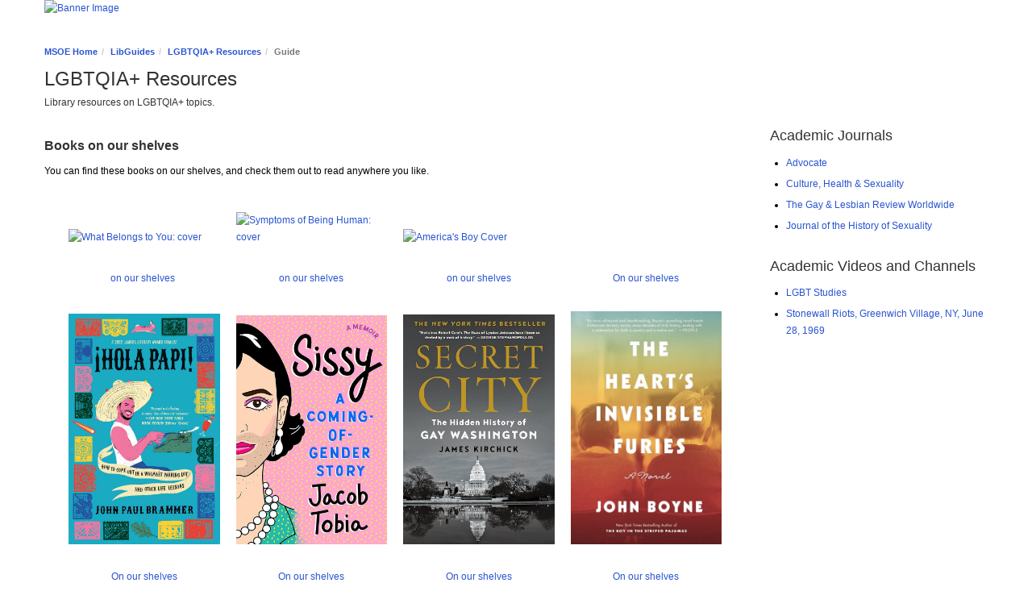

--- FILE ---
content_type: text/html; charset=UTF-8
request_url: https://libguides.msoe.edu/lgbtqia-resources
body_size: 9169
content:
<!DOCTYPE html><html lang="en"><head><meta http-equiv="X-UA-Compatible" content="IE=Edge" /><meta http-equiv="Content-Type" content="text/html; charset=utf-8" />
<title>Guide - LGBTQIA+ Resources - LibGuides at Milwaukee School of Engineering</title>
<meta name="viewport" content="width=device-width, initial-scale=1.0">
<meta name="robots" content="noarchive" />
<!-- favicon.twig -->
<link rel="apple-touch-icon" sizes="180x180" href="//d2jv02qf7xgjwx.cloudfront.net/apps/common/favicon/apple-touch-icon.png">
<link rel="icon" type="image/png" sizes="32x32" href="//d2jv02qf7xgjwx.cloudfront.net/apps/common/favicon/favicon-32x32.png">
<link rel="icon" type="image/png" sizes="16x16" href="//d2jv02qf7xgjwx.cloudfront.net/apps/common/favicon/favicon-16x16.png">
<link rel="manifest" href="//d2jv02qf7xgjwx.cloudfront.net/apps/common/favicon/site.webmanifest">
<link rel="mask-icon" href="//d2jv02qf7xgjwx.cloudfront.net/apps/common/favicon/safari-pinned-tab.svg" color="#5bbad5">
<link rel="shortcut icon" href="//d2jv02qf7xgjwx.cloudfront.net/apps/common/favicon/favicon.ico">
<meta name="msapplication-TileColor" content="#ffc40d">
<meta name="msapplication-config" content="//d2jv02qf7xgjwx.cloudfront.net/apps/common/favicon/browserconfig.xml">
<meta name="theme-color" content="#ffffff">
<!-- !favicon.twig -->



<!-- public_metadata.twig -->

    <!-- auto generated dublin core metadata -->
    <meta name="DC.Title" content="LibGuides: LGBTQIA+ Resources: Guide"/>
    <meta name="DC.Creator" content="Elizabeth Jerow"/>
    <meta name="DC.Subject" content=""/>
    <meta name="DC.Description" content="Library resources on LGBTQIA+ topics."/>
    <meta name="DC.Publishers" content="Milwaukee School of Engineering"/>
    <meta name="DC.Rights" content="Copyright Milwaukee School of Engineering 2025"/>
    <meta name="DC.Language" content="en"/>
    <meta name="DC.Identifier" content="https://libguides.msoe.edu/lgbtqia-resources/guide"/>
    <meta name="DC.Date.Created" content="Jun 1, 2023"/>
    <meta name="DC.Date.Modified" content="Oct 1, 2025"/>
    

<meta property="og:title" content="LibGuides: LGBTQIA+ Resources: Guide">
<meta property="og:description" content="Library resources on LGBTQIA+ topics.">
<meta property="og:type" content="website">
<meta property="og:url" content="https://libguides.msoe.edu/lgbtqia-resources/guide">
<meta name="twitter:card" content="summary_large_image">
<meta name="twitter:site" content="@springshare">



<link rel="stylesheet" href="https://static-assets-us.libguides.com/web/jquery/css/jquery-ui.min.css?2691" />

<link rel="stylesheet" href="https://netdna.bootstrapcdn.com/font-awesome/4.7.0/css/font-awesome.min.css"/>

<link rel="stylesheet" type="text/css" href="https://static-assets-us.libguides.com/web/slick-1.8.1/slick/slick.css">
<link rel="stylesheet" type="text/css" href="https://static-assets-us.libguides.com/web/slick-1.8.1/slick/slick-theme.css">

    <link rel="stylesheet" href="https://static-assets-us.libguides.com/web/css3.20.3/lg-public.min.css" />

<script type="text/javascript" src="https://static-assets-us.libguides.com/web/jquery/js/1.12.4_jquery.min.js"></script>
<script>
    jQuery(document).ready(function () {
        jQuery(".dropdown-toggle").on("click", function(e){
            jQuery(this).siblings("ul.s-lg-subtab-ul.dropdown-menu").toggle();
        });
    });
</script>

    <script src="//code.jquery.com/ui/1.13.2/jquery-ui.min.js"></script>
    <script>
        jQuery.ui ||
        document.write('<script src="https://static-assets-us.libguides.com/web/jquery/js/jquery-ui.min.js?2691">\x3C/script>');
    </script>

    <script type="text/javascript" src="https://static-assets-us.libguides.com/web/js3.20.3/lg-public.min.js"></script>
<style>/** bootstrap_tab_css.twig **/
#s-lg-tabs-container .nav-tabs > li > a,
#s-lg-tabs-container .nav-tabs > li > button,
#s-lg-tabs-container .nav-pills > li > a,
#s-lg-tabs-container .nav-pills > li > button {
    border: 1px solid transparent; -webkit-border-radius: 0; -moz-border-radius: 0; border-radius: 0;
    background-color: #a5a5a5;
    color: #fff;
    font-weight: bold;
    padding: 4px 15px;
}

#s-lg-tabs-container .nav-tabs {
    border-bottom: 0;
}

#s-lg-tabs-container .nav-tabs > li#s-lg-admin-tab-add > a {
    -webkit-border-radius: 4px 4px 0 0;
    -moz-border-radius: 4px 4px 0 0;
    border-radius: 4px 4px 0 0;
}

#s-lg-tabs-container .nav-tabs > li > a:hover,
#s-lg-tabs-container .nav-tabs > li > button:hover,
#s-lg-tabs-container .nav-pills > li > a:hover,
#s-lg-tabs-container .nav-pills > li > button:hover {
    border: 1px solid transparent; -webkit-border-radius: 0; -moz-border-radius: 0; border-radius: 0;
    background-color: #575757;
    color: #ffffff;
}

#s-lg-tabs-container .nav-tabs > .active > a,
#s-lg-tabs-container .nav-tabs > .active > button,
#s-lg-tabs-container .nav-pills > .active > a,
#s-lg-tabs-container .nav-pills > .active > button {
    color: #ffffff;
    cursor: default;
    background-color: #575757;
    border: 1px solid transparent; -webkit-border-radius: 0; -moz-border-radius: 0; border-radius: 0;
    border-bottom-color: transparent;
    font-weight: bold;
}

#s-lg-tabs-container .nav-tabs > .active > .s-lg-subtab-ul > .active > a,
#s-lg-tabs-container .nav-tabs > .active > .s-lg-subtab-ul > .active > button {
    color: #ffffff;
    cursor: default;
    background-color: #575757;
    border-bottom-color: transparent;
}

#s-lg-tabs-container .nav-tabs > .active > a:hover,
#s-lg-tabs-container .nav-pills > .active > a:hover,
#s-lg-tabs-container .nav-tabs > .active > button:hover,
#s-lg-tabs-container .nav-pills > .active > button:hover {
    color: #ffffff;
    cursor: pointer;
    background-color: #575757;
    border: 1px solid transparent; -webkit-border-radius: 0; -moz-border-radius: 0; border-radius: 0;
    border-bottom-color: transparent;
    font-weight: bold;
}

#s-lg-tabs-container .nav .dropdown-toggle .caret {
    border-top-color: #e1e1e1;
}

#s-lg-tabs-container .nav-tabs button.dropdown-toggle .caret {
    margin-left: 2px;
    margin-top: -3px;
}

#s-lg-tabs-container .nav-tabs > li > a.s-lg-tab-drop {
    border-radius: 0;
    padding: 4px 6px 4px 3px;
    border-left: 1px solid transparent;
}

#s-lg-tabs-container .nav-tabs > li > button.s-lg-tab-drop {
    border-radius: 0;
    padding: 4px 6px 0px 3px;
    border-left: 1px solid transparent;
    margin-right: 2px;
}

#s-lg-tabs-container .nav-tabs > li > a.s-lg-tab-drop:hover {
    border-radius: 0;
    border-left: 1px solid #bbb;
    padding: 4px 6px 4px 3px;
}

#s-lg-tabs-container .nav-tabs > li > button.s-lg-tab-drop:hover {
    border-radius: 0;
    border-left: 1px solid #bbb;
    padding: 4px 6px 0px 3px;
}

#s-lg-tabs-container .nav-tabs > li > a.s-lg-tab-top-link,
#s-lg-tabs-container .nav-tabs > li > a.s-lg-tab-top-link:hover,
#s-lg-tabs-container .nav-tabs > li > button.s-lg-tab-top-link,
#s-lg-tabs-container .nav-tabs > li > button.s-lg-tab-top-link:hover {
    border-radius: 0;
    font-weight: bold;
    padding: 4px 5px 4px 10px;
}

.nav-tabs > li > a.s-lg-tab-top-link,
.nav-tabs > li > button.s-lg-tab-top-link {
    margin-right: 0px;
}

#s-lg-tabs-container .nav-pills > li > a.s-lg-tab-drop,
#s-lg-tabs-container .nav-pills > li > button.s-lg-tab-drop {
    border-radius: 0;
    padding: 4px 8px 4px 8px;
    border-left: 1px solid transparent;
    position: absolute;
    right: 0;
}

#s-lg-tabs-container .nav-pills > li > a.s-lg-tab-drop:hover,
#s-lg-tabs-container .nav-pills > li > button.s-lg-tab-drop:hover {
    border-radius: 0;
    border-left: 1px solid #bbb;
    padding: 4px 8px 4px 8px;
}

#s-lg-tabs-container .nav-pills > li > a.s-lg-tab-top-link,
#s-lg-tabs-container .nav-pills > li > a.s-lg-tab-top-link:hover,
#s-lg-tabs-container .nav-pills > li > button.s-lg-tab-top-link,
#s-lg-tabs-container .nav-pills > li > button.s-lg-tab-top-link:hover {
    width: 100%;
    float: left;
    border-radius: 0;
    font-weight: bold;
    padding: 4px 15px 4px 15px;
}

/** !bootstrap_tab_css.twig **/
 .s-lib-box {border-color: #d5d5d5;
                border-width: 1px;
                box-shadow: 0 8px 6px -6px #AAAAAA;
                border-radius: 0;
                background-color: #fff;
            }
            .s-lib-box-std .s-lib-box-title {background-color: #575757; background-image: none;color: #ffffff;
                border-bottom: 1px solid #d5d5d5;
            }
            .s-lib-box .s-lib-box-title {background-color: #575757; background-image: none;color: #ffffff;
                border-bottom: 1px solid #d5d5d5;
                border-radius: 0;
            }
            .s-lib-box .s-lg-box-footer {
                border-radius: 0;
            }</style><style>
h1, h2, h3, h4, h5, h6 {
        margin: 0 0 8.5px;
        font-family: "TradeGothicBoldCondTwenty", "Helvetica Neue", Helvetica, Arial, sans-serif;
        font-weight: normal;
        color: #333333;
    }
h5 {
    font-size: 18px;
}
.catalog-item { 
min-height: 240px;
}

/*hides search box*/
#s-lg-guide-header-search {
  display: none;
}


/*adds padding between header/banner and page body/search box*/
#s-lg-guide-header {
	padding-top: 8px; 
	}

<!-- your alert message -->
<div class="container alert alert-warning alert-dismissable">
  <button type="button" class="close" data-dismiss="alert" aria-hidden="true">×</button>
<p><strong>CAMPUS CLOSURE:</strong> The MSOE campus is closed as of 11:00am on Wednesday, February 22. This includes the library building. Read more about the campus closure here: <a href="https://www.msoe.edu/campus-experience/student-support-services/campus-safety/msoe-public-safety-updates/">MSOE Public Safety Updates</a></p>
</div>




</style><script>
    var springStats = springStats || {};
    springStats.saConfig = springStats.saConfig || {
        site_id: 10490,
        tracking_parameters: {"_st_guide_id":1325116,"_st_page_id":9753093,"_st_site_id":10490},
        tracking_server_host: "libguides-proc.springyaws.com"
    };
</script>
<script  src="https://static-assets-us.libguides.com/web/js/sa.min.js?3116"></script>
<script>
			springSpace.Common = springSpace.Common || { };
			springSpace.Common.constant = {
					PROCESSING: {
						ACTION_DISPLAY_POLL: 159
					}
			};
			springSpace.Common.baseURL = "https://libguides.msoe.edu/";
			
			handleScroll=function() {
                if (false) {
					var target_elt = "#s-lg-page-section-9753093";
					jQuery("html, body").animate({ scrollTop: jQuery(target_elt).offset().top }, 750);
					if (jQuery(this).scrollTop() > 220) {
						jQuery("#s-lib-scroll-top").fadeIn(750);
					}
				}
			}
	   </script>
        <script>
            // Enable tooltips.
            jQuery(function () {
                try {
                    springSpace.UI.initPopOvers(false);
                    jQuery(".az-bs-tooltip").tooltip();
                } catch (e) { }
            });
        jQuery(document).ready(function () {
            springSpace.springTrack.trackPage({_st_type_id: '1',_st_guide_id: '1325116',_st_page_id: '9753093'});
        });
            jQuery(document).ready(function() {
                handleScroll();
            });
        </script><!-- BEGIN: Analytics code --><!-- Google tag (gtag.js) --><script async src="https://www.googletagmanager.com/gtag/js?id=G-STEMVT36YF"></script><script>  window.dataLayer = window.dataLayer || [];  function gtag(){dataLayer.push(arguments);}  gtag('js', new Date());  gtag('config', 'G-STEMVT36YF');</script><!-- END: Analytics code --></head><body class="s-lg-guide-body">

<a id="s-lg-public-skiplink" class="alert-info" href="#s-lg-guide-main">Skip to Main Content</a>




<!-- BEGIN: Page Header -->
<div id="s-lib-banner" class="container s-lib-banner-public">
  <a href="https://libguides.msoe.edu/" title="" target="" aria-hidden="true" tabindex="-1"><img alt="Banner Image" name="s-lib-banner-img" id="s-lib-banner-img" class="img-responsive" src="https://libapps.s3.amazonaws.com/sites/10490/banner/Option_2_1_.png" aria-hidden="true" tabindex="-1"></a>
</div>
<br />

<!-- END: Page Header -->

<!-- BEGIN: Guide Info Header -->
<div id="s-lg-guide-header" class="container s-lib-header s-lib-side-borders">
    <nav id="s-lib-bc" aria-label="breadcrumb">
        <ol id="s-lib-bc-list" class="breadcrumb"><li id="s-lib-bc-customer" class="breadcrumb-item"><a href="https://www.msoe.edu/">MSOE Home</a></li><li id="s-lib-bc-site" class="breadcrumb-item"><a href="https://libguides.msoe.edu/">LibGuides</a></li><li id="s-lib-bc-guide" class="breadcrumb-item"><a href="https://libguides.msoe.edu/lgbtqia-resources">LGBTQIA+ Resources</a></li><li id="s-lib-bc-page" class="active breadcrumb-item">Guide</li></ol>

    </nav>

    <div class="pull-right">
        <div id="s-lg-guide-header-search">
            
<div id="s-lg-guide-search-box">
    <form role="search" id="s-lg-guide-search-form" action="https://libguides.msoe.edu/srch.php" method="GET">
        <div class="input-group input-group-sm">
            <input 
                type="text" 
                id="s-lg-guide-search-terms" 
                name="q" 
                class="form-control"
                maxlength="260" 
                placeholder="Enter Search Words">
                
            <label class="sr-only" for="s-lg-guide-search-terms">Enter Search Words</label>

            
            
            <span class="input-group-btn">
                <button class="btn btn-default" type="submit">
                    Search
                </button>
            </span>
        </div>
    </form>
</div>

        </div>
        

    </div>

    <div id="s-lg-guide-header-info">
        <h1 id="s-lg-guide-name">LGBTQIA+ Resources </h1>
        <div id="s-lg-guide-desc-container">
            <span id="s-lg-guide-description">Library resources on LGBTQIA+ topics. </span>
        </div>
    </div>
</div>
<!-- END: Guide Info Header -->

<div id="s-lg-tabs-container" class="container s-lib-side-borders pad-top-med">
    <div id="s-lg-guide-tabs" class="tabs" role="navigation" aria-label="Guide Pages">
        <ul class="nav nav-tabs split-button-nav">
            

        </ul>
    </div>
</div>

<div id="s-lg-guide-tabs-title-bar" class="container s-lib-side-borders"></div>

<!-- BEGIN: Guide Content -->
<div id="s-lg-guide-main" class="container s-lib-main s-lib-side-borders" tabindex="-1">
    

    <div class="row s-lg-row"><div id="s-lg-col-126" class="col-md-12"><div class="s-lg-col-boxes"></div></div></div><div class="row s-lg-row"><div id="s-lg-col-1" class="col-md-9"><div class="s-lg-col-boxes"><div id="s-lg-box-wrapper-36388995" class="s-lg-box-wrapper-36388995">


    <div id="s-lg-box-30943690-container" class="s-lib-box-container">
        <div id="s-lg-box-30943690" class="s-lib-box s-lib-box-std s-lib-floating-box">
                        <div id="s-lg-box-collapse-30943690" >
                <div class="s-lib-box-content s-lib-floating-box-content">
                    <div id="s-lg-content-72326248" class="  clearfix">
    <h2><strong><span style="font-size:16px;">Books on our shelves</span></strong></h2>

<p>You can find these books on our shelves, and check them out to read anywhere you like.</p>


    </div>
                </div>
                
            </div>
        </div>
    </div>
</div><div id="s-lg-box-wrapper-36271514" class="s-lg-box-wrapper-36271514">


    <div id="s-lg-box-30844014-container" class="s-lib-box-container">
        <div id="s-lg-box-30844014" class="s-lib-box s-lib-box-std s-lib-floating-box">
                        <div id="s-lg-box-collapse-30844014" >
                <div class="s-lib-box-content s-lib-floating-box-content">
                    

                                
    
        
        
    
    <div id="s-lib-cpane-36271514" aria-label="">
                                                                    
            
            
            
            <div style="width:100%;">
                                                   <a href="https://milwaukee.ipac.sirsidynix.net/ipac20/ipac.jsp?session=H7494J9908Y70.96963&amp;menu=search&amp;aspect=basic&amp;npp=10&amp;ipp=20&amp;spp=20&amp;profile=wld&amp;ri=2&amp;source=%7E%21horizon&amp;index=.GW&amp;term=what+belongs+to+you&amp;x=0&amp;y=0&amp;aspect=basic" class="" target="_blank">                                    <img loading="lazy" src="https://d2jv02qf7xgjwx.cloudfront.net/accounts/432575/images/What_Belongs_to_You.jpg" alt="What Belongs to You: cover" class=""
                        style="">
                            </a>
                                                                <div class="s-lib-cpane-caption ">
                                                                            <p><p style="text-align: center;"><a href="https://milwaukee.ipac.sirsidynix.net/ipac20/ipac.jsp?session=H7494J9908Y70.96963&amp;menu=search&amp;aspect=basic&amp;npp=10&amp;ipp=20&amp;spp=20&amp;profile=wld&amp;ri=2&amp;source=%7E%21horizon&amp;index=.GW&amp;term=what+belongs+to+you&amp;x=0&amp;y=0&amp;aspect=basic">on our shelves&nbsp;</a></p>
</p>
                                            </div>
                            
            </div>
                                                                    
            
            
            
            <div style="width:100%;">
                                                   <a href="https://milwaukee.ipac.sirsidynix.net/ipac20/ipac.jsp?session=H7494J9908Y70.96963&amp;profile=wld&amp;source=~!horizon&amp;view=subscriptionsummary&amp;uri=full=3100001~!455283~!1&amp;ri=1&amp;aspect=basic&amp;menu=search&amp;ipp=20&amp;spp=20&amp;staffonly=&amp;term=symptoms+of+being+human&amp;index=.GW&amp;uindex=&amp;aspect=basic&amp;menu=search&amp;ri=1" class="" target="_blank">                                    <img loading="lazy" src="https://d2jv02qf7xgjwx.cloudfront.net/accounts/432575/images/Symptons_of_Being_Human.jpg" alt="Symptoms of Being Human: cover " class=""
                        style="">
                            </a>
                                                                <div class="s-lib-cpane-caption ">
                                                                            <p><p style="text-align: center;"><a href="https://milwaukee.ipac.sirsidynix.net/ipac20/ipac.jsp?session=H7494J9908Y70.96963&amp;profile=wld&amp;source=~!horizon&amp;view=subscriptionsummary&amp;uri=full=3100001~!455283~!1&amp;ri=1&amp;aspect=basic&amp;menu=search&amp;ipp=20&amp;spp=20&amp;staffonly=&amp;term=symptoms+of+being+human&amp;index=.GW&amp;uindex=&amp;aspect=basic&amp;menu=search&amp;ri=1">on our shelves</a></p>
</p>
                                            </div>
                            
            </div>
                                                                    
            
            
            
            <div style="width:100%;">
                                                   <a href="https://milwaukee.ipac.sirsidynix.net/ipac20/ipac.jsp?session=H7494J9908Y70.96963&amp;profile=wld&amp;source=~!horizon&amp;view=subscriptionsummary&amp;uri=full=3100001~!455440~!4&amp;ri=1&amp;aspect=basic&amp;menu=search&amp;ipp=20&amp;spp=20&amp;staffonly=&amp;term=americas+boy&amp;index=.GW&amp;uindex=&amp;aspect=basic&amp;menu=search&amp;ri=1" class="" target="_blank">                                    <img loading="lazy" src="https://d2jv02qf7xgjwx.cloudfront.net/accounts/432575/images/9798337201511_p0_v1_s600x595.jpg" alt="America&#039;s Boy Cover" class=""
                        style="">
                            </a>
                                                                <div class="s-lib-cpane-caption ">
                                                                            <p><p style="text-align: center;"><a href="https://milwaukee.ipac.sirsidynix.net/ipac20/ipac.jsp?session=H7494J9908Y70.96963&amp;profile=wld&amp;source=~!horizon&amp;view=subscriptionsummary&amp;uri=full=3100001~!455440~!4&amp;ri=1&amp;aspect=basic&amp;menu=search&amp;ipp=20&amp;spp=20&amp;staffonly=&amp;term=americas+boy&amp;index=.GW&amp;uindex=&amp;aspect=basic&amp;menu=search&amp;ri=1">on our shelves</a></p>
</p>
                                            </div>
                            
            </div>
                                                                    
            
            
            
            <div style="width:100%;">
                                                   <a href="http://milwaukee.ipac.sirsidynix.net/ipac20/ipac.jsp?index=BIB&amp;term=445829" class="" target="_blank">                                    <img loading="lazy" src="//syndetics.com/index.aspx?isbn=9781492617822/LC.GIF&amp;client=springshare" alt="" class=""
                        style="">
                            </a>
                                                                <div class="s-lib-cpane-caption ">
                                                                            <p><p style="text-align: center;"><a href="http://milwaukee.ipac.sirsidynix.net/ipac20/ipac.jsp?index=BIB&amp;term=445829">On our shelves</a></p></p>
                                            </div>
                            
            </div>
                                                                    
            
            
            
            <div style="width:100%;">
                                                   <a href="https://milwaukee.ipac.sirsidynix.net/ipac20/ipac.jsp?index=BIB&amp;term=792397" class="" target="_blank">                                    <img loading="lazy" src="https://d28hgpri8am2if.cloudfront.net/book_images/onix/cvr9781982141516/hola-papi-9781982141516_hr.jpg" alt="¡Hola Papi! book cover" class=""
                        style="">
                            </a>
                                                                <div class="s-lib-cpane-caption ">
                                                                            <p><p style="text-align: center;"><a href="https://milwaukee.ipac.sirsidynix.net/ipac20/ipac.jsp?index=BIB&amp;term=792397">On our shelves</a></p></p>
                                            </div>
                            
            </div>
                                                                    
            
            
            
            <div style="width:100%;">
                                                   <a href="https://milwaukee.ipac.sirsidynix.net/ipac20/ipac.jsp?index=BIB&amp;term=792596" class="" target="_blank">                                    <img loading="lazy" src="https://m.media-amazon.com/images/I/81zll3s8ZjL._AC_UF1000,1000_QL80_.jpg" alt="" class=""
                        style="">
                            </a>
                                                                <div class="s-lib-cpane-caption ">
                                                                            <p><p style="text-align: center;"><a href="https://milwaukee.ipac.sirsidynix.net/ipac20/ipac.jsp?index=BIB&amp;term=792596">On our shelves</a></p></p>
                                            </div>
                            
            </div>
                                                                    
            
            
            
            <div style="width:100%;">
                                                   <a href="https://milwaukee.ipac.sirsidynix.net/ipac20/ipac.jsp?index=BIB&amp;term=792569" class="" target="_blank">                                    <img loading="lazy" src="https://m.media-amazon.com/images/I/812iMvUEJVL._AC_UF1000,1000_QL80_.jpg" alt="" class=""
                        style="">
                            </a>
                                                                <div class="s-lib-cpane-caption ">
                                                                            <p><p style="text-align: center;"><a href="https://milwaukee.ipac.sirsidynix.net/ipac20/ipac.jsp?index=BIB&amp;term=792569">On our shelves</a></p></p>
                                            </div>
                            
            </div>
                                                                    
            
            
            
            <div style="width:100%;">
                                                   <a href="https://milwaukee.ipac.sirsidynix.net/ipac20/ipac.jsp?index=BIB&amp;term=792328" class="" target="_blank">                                    <img loading="lazy" src="https://cdn.shopify.com/s/files/1/0556/1532/4335/products/HeartsFuries3b_454x700.jpg?v=1618358710" alt="The Heart&#039;s Invisible Furies book cover" class=""
                        style="">
                            </a>
                                                                <div class="s-lib-cpane-caption ">
                                                                            <p><p style="text-align: center;"><a href="https://milwaukee.ipac.sirsidynix.net/ipac20/ipac.jsp?index=BIB&amp;term=792328">On our shelves</a></p></p>
                                            </div>
                            
            </div>
                                                                    
            
            
            
            <div style="width:100%;">
                                                   <a href="https://milwaukee.ipac.sirsidynix.net/ipac20/ipac.jsp?index=BIB&amp;term=455288" class="" target="_blank">                                    <img loading="lazy" src="https://prodimage.images-bn.com/pimages/9780062335326_p0_v1_s1200x630.jpg" alt="None of the Above book cover" class=""
                        style="">
                            </a>
                                                                <div class="s-lib-cpane-caption ">
                                                                            <p><p style="text-align: center;"><a href="https://milwaukee.ipac.sirsidynix.net/ipac20/ipac.jsp?index=BIB&amp;term=455288">On our shelves</a></p></p>
                                            </div>
                            
            </div>
                                                                    
            
            
            
            <div style="width:100%;">
                                                   <a href="https://milwaukee.ipac.sirsidynix.net/ipac20/ipac.jsp?index=BIB&amp;term=71293" class="" target="_blank">                                    <img loading="lazy" src="https://m.media-amazon.com/images/I/61BIR4vphsL._AC_UF1000,1000_QL80_.jpg" alt="Gender Nonconformity, Race, and Sexuality book cover" class=""
                        style="">
                            </a>
                                                                <div class="s-lib-cpane-caption ">
                                                                            <p><p style="text-align: center;"><a href="https://milwaukee.ipac.sirsidynix.net/ipac20/ipac.jsp?index=BIB&amp;term=71293">On our shelves</a></p></p>
                                            </div>
                            
            </div>
                                                                    
            
            
            
            <div style="width:100%;">
                                                   <a href="https://milwaukee.ipac.sirsidynix.net/ipac20/ipac.jsp?index=BIB&amp;term=458533" class="" target="_blank">                                    <img loading="lazy" src="https://m.media-amazon.com/images/I/61xYHStTIkL._AC_UF1000,1000_QL80_.jpg" alt="Nothing Pink book cover" class=""
                        style="">
                            </a>
                                                                <div class="s-lib-cpane-caption ">
                                                                            <p><p style="text-align: center;"><a href="https://milwaukee.ipac.sirsidynix.net/ipac20/ipac.jsp?index=BIB&amp;term=458533">On our shelves</a></p></p>
                                            </div>
                            
            </div>
                                                                    
            
            
            
            <div style="width:100%;">
                                                   <a href="https://milwaukee.ipac.sirsidynix.net/ipac20/ipac.jsp?index=BIB&amp;term=445830" class="" target="_blank">                                    <img loading="lazy" src="https://m.media-amazon.com/images/I/91tVk59mbBL._AC_UF1000,1000_QL80_.jpg" alt="Beyond Magenta book cover" class=""
                        style="">
                            </a>
                                                                <div class="s-lib-cpane-caption ">
                                                                            <p><p style="text-align: center;"><a href="https://milwaukee.ipac.sirsidynix.net/ipac20/ipac.jsp?index=BIB&amp;term=445830">On our shelves</a></p></p>
                                            </div>
                            
            </div>
                                                                    
            
            
            
            <div style="width:100%;">
                                                   <a href="https://milwaukee.ipac.sirsidynix.net/ipac20/ipac.jsp?index=BIB&amp;term=792254" class="" target="_blank">                                    <img loading="lazy" src="https://m.media-amazon.com/images/I/81BPyhm3XAL._AC_UF1000,1000_QL80_.jpg" alt="Sorry to Disrupt the Peace" class=""
                        style="">
                            </a>
                                                                <div class="s-lib-cpane-caption ">
                                                                            <p><p style="text-align: center;"><a href="https://milwaukee.ipac.sirsidynix.net/ipac20/ipac.jsp?index=BIB&amp;term=792254">On our shelves</a></p></p>
                                            </div>
                            
            </div>
                                                                    
            
            
            
            <div style="width:100%;">
                                                   <a href="https://milwaukee.ipac.sirsidynix.net/ipac20/ipac.jsp?index=BIB&amp;term=53126" class="" target="_blank">                                    <img loading="lazy" src="https://m.media-amazon.com/images/I/51sVNa1b8FL._AC_UF1000,1000_QL80_.jpg" alt="Oscar Wilde book cover" class=""
                        style="">
                            </a>
                                                                <div class="s-lib-cpane-caption ">
                                                                            <p><p style="text-align: center;"><a href="https://milwaukee.ipac.sirsidynix.net/ipac20/ipac.jsp?index=BIB&amp;term=53126">On our shelves</a></p></p>
                                            </div>
                            
            </div>
                                                                    
            
            
            
            <div style="width:100%;">
                                                   <a href="https://milwaukee.ipac.sirsidynix.net/ipac20/ipac.jsp?index=BIB&amp;term=763865" class="" target="_blank">                                    <img loading="lazy" src="https://cdn11.bigcommerce.com/s-5b0svc/images/stencil/500x500/products/3588/12388/9781883011529__61675.1636725804.jpg?c=2" alt="Baldwin: Collected Essays book cover" class=""
                        style="">
                            </a>
                                                                <div class="s-lib-cpane-caption ">
                                                                            <p><p style="text-align: center;"><a href="https://milwaukee.ipac.sirsidynix.net/ipac20/ipac.jsp?index=BIB&amp;term=763865">On our shelves</a></p></p>
                                            </div>
                            
            </div>
                                                                    
            
            
            
            <div style="width:100%;">
                                                   <a href="https://milwaukee.ipac.sirsidynix.net/ipac20/ipac.jsp?index=BIB&amp;term=767425" class="" target="_blank">                                    <img loading="lazy" src="https://m.media-amazon.com/images/I/61BKXOLTc0L._AC_UF1000,1000_QL80_.jpg" alt="Be an Inclusion Ally book cover" class=""
                        style="">
                            </a>
                                                                <div class="s-lib-cpane-caption ">
                                                                            <p><p style="text-align: center;"><a href="https://milwaukee.ipac.sirsidynix.net/ipac20/ipac.jsp?index=BIB&amp;term=767425">On our shelves</a></p></p>
                                            </div>
                            
            </div>
                                                                    
            
            
            
            <div style="width:100%;">
                                                   <a href="https://milwaukee.ipac.sirsidynix.net/ipac20/ipac.jsp?index=BIB&amp;term=792611" class="" target="_blank">                                    <img loading="lazy" src="https://m.media-amazon.com/images/I/31vTU7RKA3L._AC_UF1000,1000_QL80_.jpg" alt="Myths of Gender book cover" class=""
                        style="">
                            </a>
                                                                <div class="s-lib-cpane-caption ">
                                                                            <p><p style="text-align: center;"><a href="https://milwaukee.ipac.sirsidynix.net/ipac20/ipac.jsp?index=BIB&amp;term=792611">On our shelves</a></p></p>
                                            </div>
                            
            </div>
            </div>
    
    <script>jQuery("#s-lib-cpane-36271514").parent().css("opacity", 0);</script>
    <link rel="stylesheet" href="//lgapi-us.libapps.com/web/slick-1.8.1/slick/slick.css">
    <link rel="stylesheet" href="//lgapi-us.libapps.com/web/slick-1.8.1/slick/slick-theme.css">

    <style>
        .slick-next {
            right: -25px;
            z-index: 2;
        }
        .slick-prev {
            left: -20px;
            z-index: 2;
        }
        .slick-prev:before, .slick-next:before {
            color: black;
        }

        #s-lib-cpane-36271514 .slick-slide a img,
        #s-lib-cpane-36271514 .slick-slide img {
            min-width: 100%;
            width: 100%;
                            padding: 10px;
                    }

        .slick-slider {
            margin-left: 20px;
            margin-right: 20px;
        }

        .s-lib-cpane-slide-left,
        .s-lib-cpane-slide-right {
            width: 75%;
            display: inline-block;
            min-width: 100%;
        }

        #s-lib-cpane-36271514 .s-lib-cpane-caption {
                                    padding: 10px;
            width: 100%;
            display: block;
            vertical-align: top;
        }

        #s-lib-cpane-36271514 h3 a {
                    }

        .s-lib-box-content[max-width~="269px"] .dl-horizontal dt {
            float: none;
            width: auto;
            overflow: auto;
            clear: none;
            text-align: left;
            text-overflow: clip;
            white-space: normal;
        }

        .s-lib-box-content[max-width~="269px"] .dl-horizontal dd {
            margin-left: 0;
            width: 100%;
        }

        .dl-horizontal dd {
            overflow: hidden;
            margin-left: 45%;
            width: 55%;
            overflow-wrap: break-word;
            word-wrap: break-word;
        }

        .dl-horizontal dt {
            width: 30%;
        }

        .slick_play_pause button {
            color: #2F5EA2;
            font-size: 24px;
            border: none;
            outline: none;
            background: transparent;
        }

        .slick-dots button:focus {
            outline: -webkit-focus-ring-color auto 1px !important;
        }

        .slick_play_pause button:focus {
            outline: -webkit-focus-ring-color auto 1px;
        }
    </style>

    <script src="//lgapi-us.libapps.com/web/slick-1.8.1/slick/slick.min.js"></script>
    <script src="//lgapi-us.libapps.com/web/css-element-queries-1.2.3/src/ResizeSensor.js"></script>
    <script src="//lgapi-us.libapps.com/web/css-element-queries-1.2.3/src/ElementQueries.js"></script>

    <script>
        jQuery(function() {
            jQuery("#s-lib-cpane-36271514").on("init", function() {
                jQuery("#s-lib-cpane-36271514").parent().css("opacity", 1);
            });

            var initCarousel = function() {
                jQuery("#s-lib-cpane-36271514").slick({"pane_id_list":["5972253","5972268","5972291","5972311","6013929","6013930","6013963","6013972","6013977","6013985","6013996","6014006","6014012","6014027","1","1","1"],"rows":5,"slidesPerRow":4,"responsive":[{"breakpoint":600,"settings":{"slidesToShow":1,"slidesPerRow":1,"slidesToScroll":1,"dots":false}}]});
            };

            if (jQuery("#s-lg-box-30844014").parents().eq(1).attr("id")?.includes("widget")) {
                setTimeout(initCarousel, 500);
            } else {
                initCarousel();
            }

            jQuery("#toggle_s-lib-cpane-36271514").on("click", function() {
                var $btn = jQuery(this);
                var isPaused = $btn.attr("aria-label") === "Pause";

                jQuery("#s-lib-cpane-36271514").slick(isPaused ? "slickPause" : "slickPlay");
                $btn.attr("aria-label", isPaused ? "Play" : "Pause");
                $btn.html('<i class="fa fa-solid ' + (isPaused ? 'fa-play-circle-o' : 'fa-pause-circle-o') + '"></i>');
            });

            jQuery("div.slick-track").attr("aria-label", "slideshow");
        });
    </script>


                </div>
                
            </div>
        </div>
    </div>
</div><div id="s-lg-box-wrapper-36389075" class="s-lg-box-wrapper-36389075">


    <div id="s-lg-box-30943750-container" class="s-lib-box-container">
        <div id="s-lg-box-30943750" class="s-lib-box s-lib-box-std s-lib-floating-box">
                        <div id="s-lg-box-collapse-30943750" >
                <div class="s-lib-box-content s-lib-floating-box-content">
                    <div id="s-lg-content-72326332" class="  clearfix">
    <h2><strong><span style="font-size:16px;">eBooks in our databases</span></strong></h2>

<p>Read these books from anywhere, no checkout required! (You&#39;ll need internet access and a web browser to read them.)</p>

    </div>
                </div>
                
            </div>
        </div>
    </div>
</div><div id="s-lg-box-wrapper-36389085" class="s-lg-box-wrapper-36389085">


    <div id="s-lg-box-30943759-container" class="s-lib-box-container">
        <div id="s-lg-box-30943759" class="s-lib-box s-lib-box-std s-lib-floating-box">
                        <div id="s-lg-box-collapse-30943759" >
                <div class="s-lib-box-content s-lib-floating-box-content">
                    

                                
    
        
        
    
    <div id="s-lib-cpane-36389085" aria-label="">
                                                                    
            
            
            
            <div style="width:100%;">
                                                   <a href="https://msoe.idm.oclc.org/login?url=https://search.ebscohost.com/login.aspx?direct=true&amp;AuthType=cookie,ip,cpid&amp;custid=s6222166&amp;db=e000xna&amp;AN=1789425&amp;site=ehost-live&amp;scope=site" class="" target="_blank">                                    <img loading="lazy" src="https://i0.wp.com/notchesblog.com/wp-content/uploads/2019/07/hart-brinson_cover.jpg?resize=550%2C814&amp;ssl=1" alt="The gay marriage generation : how the LGBTQ movement transformed American culture book cover" class=""
                        style="">
                            </a>
                                                                <div class="s-lib-cpane-caption ">
                                                                            <p><p style="text-align: center;"><a href="https://msoe.idm.oclc.org/login?url=https://search.ebscohost.com/login.aspx?direct=true&amp;AuthType=cookie,ip,cpid&amp;custid=s6222166&amp;db=e000xna&amp;AN=1789425&amp;site=ehost-live&amp;scope=site">Read online</a></p></p>
                                            </div>
                            
            </div>
                                                                    
            
            
            
            <div style="width:100%;">
                                                   <a href="https://msoe.idm.oclc.org/login?url=https://search.ebscohost.com/login.aspx?direct=true&amp;AuthType=cookie,ip,cpid&amp;custid=s6222166&amp;db=e000xna&amp;AN=2658051&amp;site=ehost-live&amp;scope=site" class="" target="_blank">                                    <img loading="lazy" src="https://scalar.chapman.edu/scalar/celebrating-lgbtq-pride-month-at-the-leatherby-libraries/media/Supporting%20Success%20for%20LGBT+%20Students.jpg" alt="Supporting Success for LGBTQ+ Students : Tools for Inclusive Campus Practice book cover" class=""
                        style="">
                            </a>
                                                                <div class="s-lib-cpane-caption ">
                                                                            <p><p style="text-align: center;"><a href="https://msoe.idm.oclc.org/login?url=https://search.ebscohost.com/login.aspx?direct=true&amp;AuthType=cookie,ip,cpid&amp;custid=s6222166&amp;db=e000xna&amp;AN=2658051&amp;site=ehost-live&amp;scope=site">Read online</a></p></p>
                                            </div>
                            
            </div>
                                                                    
            
            
            
            <div style="width:100%;">
                                                   <a href="https://msoe.idm.oclc.org/login?url=https://search.ebscohost.com/login.aspx?direct=true&amp;AuthType=cookie,ip,cpid&amp;custid=s6222166&amp;db=e000xna&amp;AN=2996297&amp;site=ehost-live&amp;scope=site" class="" target="_blank">                                    <img loading="lazy" src="https://m.media-amazon.com/images/I/61Hvqn30cGL._AC_UF1000,1000_QL80_.jpg" alt="Out Here : An Anthology of Takatapui and LGBTQIA+ Writers From Aotearoa book cover" class=""
                        style="">
                            </a>
                                                                <div class="s-lib-cpane-caption ">
                                                                            <p><p style="text-align: center;"><a href="https://msoe.idm.oclc.org/login?url=https://search.ebscohost.com/login.aspx?direct=true&amp;AuthType=cookie,ip,cpid&amp;custid=s6222166&amp;db=e000xna&amp;AN=2996297&amp;site=ehost-live&amp;scope=site">Read online</a></p></p>
                                            </div>
                            
            </div>
                                                                    
            
            
            
            <div style="width:100%;">
                                                   <a href="https://msoe.idm.oclc.org/login?url=https://search.ebscohost.com/login.aspx?direct=true&amp;AuthType=cookie,ip,cpid&amp;custid=s6222166&amp;db=e000xna&amp;AN=2275957&amp;site=ehost-live&amp;scope=site" class="" target="_blank">                                    <img loading="lazy" src="https://m.media-amazon.com/images/I/81sL3oQ4Y9L._AC_UF1000,1000_QL80_.jpg" alt="Teaching the Teachers: LGBTQ Issues in Teacher Education book cover" class=""
                        style="">
                            </a>
                                                                <div class="s-lib-cpane-caption ">
                                                                            <p><p style="text-align: center;"><a href="https://msoe.idm.oclc.org/login?url=https://search.ebscohost.com/login.aspx?direct=true&amp;AuthType=cookie,ip,cpid&amp;custid=s6222166&amp;db=e000xna&amp;AN=2275957&amp;site=ehost-live&amp;scope=site">Read online</a></p></p>
                                            </div>
                            
            </div>
                                                                    
            
            
            
            <div style="width:100%;">
                                                   <a href="https://msoe.idm.oclc.org/login?url=https://search.ebscohost.com/login.aspx?direct=true&amp;AuthType=cookie,ip,cpid&amp;custid=s6222166&amp;db=e000xna&amp;AN=1789430&amp;site=ehost-live&amp;scope=site" class="" target="_blank">                                    <img loading="lazy" src="https://m.media-amazon.com/images/I/91ac8y6ipaL._AC_UF1000,1000_QL80_.jpg" alt="Growing Up Queer : Kids and the Remaking of LGBTQ Identity book cover" class=""
                        style="">
                            </a>
                                                                <div class="s-lib-cpane-caption ">
                                                                            <p><p style="text-align: center;"><a href="https://msoe.idm.oclc.org/login?url=https://search.ebscohost.com/login.aspx?direct=true&amp;AuthType=cookie,ip,cpid&amp;custid=s6222166&amp;db=e000xna&amp;AN=1789430&amp;site=ehost-live&amp;scope=site">Read online</a></p></p>
                                            </div>
                            
            </div>
                                                                    
            
            
            
            <div style="width:100%;">
                                                   <a href="https://msoe.idm.oclc.org/login?url=https://search.ebscohost.com/login.aspx?direct=true&amp;AuthType=cookie,ip,cpid&amp;custid=s6222166&amp;db=e000xna&amp;AN=2026689&amp;site=ehost-live&amp;scope=site" class="" target="_blank">                                    <img loading="lazy" src="https://m.media-amazon.com/images/I/71uOvGcEuAL._AC_UF1000,1000_QL80_.jpg" alt="LGBTQ Fiction and Poetry From Appalachia book cover" class=""
                        style="">
                            </a>
                                                                <div class="s-lib-cpane-caption ">
                                                                            <p><p style="text-align: center;"><a href="https://msoe.idm.oclc.org/login?url=https://search.ebscohost.com/login.aspx?direct=true&amp;AuthType=cookie,ip,cpid&amp;custid=s6222166&amp;db=e000xna&amp;AN=2026689&amp;site=ehost-live&amp;scope=site">Read online</a></p></p>
                                            </div>
                            
            </div>
                                                                    
            
            
            
            <div style="width:100%;">
                                                   <a href="https://msoe.idm.oclc.org/login?url=https://search.ebscohost.com/login.aspx?direct=true&amp;AuthType=cookie,ip,cpid&amp;custid=s6222166&amp;db=e000xna&amp;AN=1497320&amp;site=ehost-live&amp;scope=site" class="" target="_blank">                                    <img loading="lazy" src="https://m.media-amazon.com/images/I/51C4zgzx+RL.jpg" alt="LGBTQ Politics : A Critical Reader book cover" class=""
                        style="">
                            </a>
                                                                <div class="s-lib-cpane-caption ">
                                                                            <p><p style="text-align: center;"><a href="https://msoe.idm.oclc.org/login?url=https://search.ebscohost.com/login.aspx?direct=true&amp;AuthType=cookie,ip,cpid&amp;custid=s6222166&amp;db=e000xna&amp;AN=1497320&amp;site=ehost-live&amp;scope=site">Read online</a></p></p>
                                            </div>
                            
            </div>
            </div>
    
    <script>jQuery("#s-lib-cpane-36389085").parent().css("opacity", 0);</script>
    <link rel="stylesheet" href="//lgapi-us.libapps.com/web/slick-1.8.1/slick/slick.css">
    <link rel="stylesheet" href="//lgapi-us.libapps.com/web/slick-1.8.1/slick/slick-theme.css">

    <style>
        .slick-next {
            right: -25px;
            z-index: 2;
        }
        .slick-prev {
            left: -20px;
            z-index: 2;
        }
        .slick-prev:before, .slick-next:before {
            color: black;
        }

        #s-lib-cpane-36389085 .slick-slide a img,
        #s-lib-cpane-36389085 .slick-slide img {
            min-width: 100%;
            width: 100%;
                            padding: 10px;
                    }

        .slick-slider {
            margin-left: 20px;
            margin-right: 20px;
        }

        .s-lib-cpane-slide-left,
        .s-lib-cpane-slide-right {
            width: 75%;
            display: inline-block;
            min-width: 100%;
        }

        #s-lib-cpane-36389085 .s-lib-cpane-caption {
                                    padding: 10px;
            width: 100%;
            display: block;
            vertical-align: top;
        }

        #s-lib-cpane-36389085 h3 a {
                    }

        .s-lib-box-content[max-width~="269px"] .dl-horizontal dt {
            float: none;
            width: auto;
            overflow: auto;
            clear: none;
            text-align: left;
            text-overflow: clip;
            white-space: normal;
        }

        .s-lib-box-content[max-width~="269px"] .dl-horizontal dd {
            margin-left: 0;
            width: 100%;
        }

        .dl-horizontal dd {
            overflow: hidden;
            margin-left: 45%;
            width: 55%;
            overflow-wrap: break-word;
            word-wrap: break-word;
        }

        .dl-horizontal dt {
            width: 30%;
        }

        .slick_play_pause button {
            color: #2F5EA2;
            font-size: 24px;
            border: none;
            outline: none;
            background: transparent;
        }

        .slick-dots button:focus {
            outline: -webkit-focus-ring-color auto 1px !important;
        }

        .slick_play_pause button:focus {
            outline: -webkit-focus-ring-color auto 1px;
        }
    </style>

    <script src="//lgapi-us.libapps.com/web/slick-1.8.1/slick/slick.min.js"></script>
    <script src="//lgapi-us.libapps.com/web/css-element-queries-1.2.3/src/ResizeSensor.js"></script>
    <script src="//lgapi-us.libapps.com/web/css-element-queries-1.2.3/src/ElementQueries.js"></script>

    <script>
        jQuery(function() {
            jQuery("#s-lib-cpane-36389085").on("init", function() {
                jQuery("#s-lib-cpane-36389085").parent().css("opacity", 1);
            });

            var initCarousel = function() {
                jQuery("#s-lib-cpane-36389085").slick({"pane_id_list":["6016467","6016441","6016445","6016453","6016464","6016483","6016492"],"rows":2,"slidesPerRow":4,"responsive":[{"breakpoint":600,"settings":{"slidesToShow":1,"slidesPerRow":1,"slidesToScroll":1,"dots":false}}]});
            };

            if (jQuery("#s-lg-box-30943759").parents().eq(1).attr("id")?.includes("widget")) {
                setTimeout(initCarousel, 500);
            } else {
                initCarousel();
            }

            jQuery("#toggle_s-lib-cpane-36389085").on("click", function() {
                var $btn = jQuery(this);
                var isPaused = $btn.attr("aria-label") === "Pause";

                jQuery("#s-lib-cpane-36389085").slick(isPaused ? "slickPause" : "slickPlay");
                $btn.attr("aria-label", isPaused ? "Play" : "Pause");
                $btn.html('<i class="fa fa-solid ' + (isPaused ? 'fa-play-circle-o' : 'fa-pause-circle-o') + '"></i>');
            });

            jQuery("div.slick-track").attr("aria-label", "slideshow");
        });
    </script>


                </div>
                
            </div>
        </div>
    </div>
</div></div></div><div id="s-lg-col-2" class="col-md-3"><div class="s-lg-col-boxes"><div id="s-lg-box-wrapper-36271499" class="s-lg-box-wrapper-36271499">


    <div id="s-lg-box-30843999-container" class="s-lib-box-container">
        <div id="s-lg-box-30843999" class="s-lib-box s-lib-box-std s-lib-floating-box">
                        <div id="s-lg-box-collapse-30843999" >
                <div class="s-lib-box-content s-lib-floating-box-content">
                    <div id="s-lg-content-72074348" class="  clearfix">
    <h4>Academic Journals</h4>

    </div>

    <div class="">
        <ul id="s-lg-link-list-74602730"
            class="s-lg-link-list s-lg-link-list-2">

<li class="">
    


<div id="s-lg-content-72074349" class="">
    <span>
                    <a href="https://msoe.idm.oclc.org/login?url=http://search.ebscohost.com/login.aspx?direct=true&amp;AuthType=cookie,ip,cpid&amp;custid=s6222166&amp;db=asn&amp;jid=AVT&amp;site=ehost-live" target="_blank" onclick="return springSpace.springTrack.trackLink({link: this,_st_type_id: &#039;2&#039;,_st_content_id: &#039;72074349&#039;,_st_inc_return: this});" >
                Advocate
            </a>
        
            </span>

    
    
        
    </div>

</li>




<li class="">
    


<div id="s-lg-content-72074350" class="">
    <span>
                    <a href="https://msoe.idm.oclc.org/login?url=http://search.ebscohost.com/login.aspx?direct=true&amp;AuthType=cookie,ip,cpid&amp;custid=s6222166&amp;db=asn&amp;jid=B70&amp;site=ehost-live" target="_blank" onclick="return springSpace.springTrack.trackLink({link: this,_st_type_id: &#039;2&#039;,_st_content_id: &#039;72074350&#039;,_st_inc_return: this});" >
                Culture, Health & Sexuality
            </a>
        
            </span>

    
    
        
    </div>

</li>




<li class="">
    


<div id="s-lg-content-72074351" class="">
    <span>
                    <a href="https://msoe.idm.oclc.org/login?url=https://ezproxy.msoe.edu/login?url=https://www.proquest.com/publication/45917?accountid=9445" target="_blank" onclick="return springSpace.springTrack.trackLink({link: this,_st_type_id: &#039;2&#039;,_st_content_id: &#039;72074351&#039;,_st_inc_return: this});" >
                The Gay & Lesbian Review Worldwide
            </a>
        
            </span>

    
    
        
    </div>

</li>




<li class="">
    


<div id="s-lg-content-72074352" class="">
    <span>
                    <a href="https://msoe.idm.oclc.org/login?url=https://www.proquest.com/publication/31488?accountid=9445" target="_blank" onclick="return springSpace.springTrack.trackLink({link: this,_st_type_id: &#039;2&#039;,_st_content_id: &#039;72074352&#039;,_st_inc_return: this});" >
                Journal of the History of Sexuality
            </a>
        
            </span>

    
    
        
    </div>

</li>

        </ul>

        
    </div>

                </div>
                
            </div>
        </div>
    </div>
</div><div id="s-lg-box-wrapper-36271504" class="s-lg-box-wrapper-36271504">


    <div id="s-lg-box-30844004-container" class="s-lib-box-container">
        <div id="s-lg-box-30844004" class="s-lib-box s-lib-box-std s-lib-floating-box">
                        <div id="s-lg-box-collapse-30844004" >
                <div class="s-lib-box-content s-lib-floating-box-content">
                    <div id="s-lg-content-72074367" class="  clearfix">
    <h4>Academic Videos and Channels</h4>


    </div>

    <div class="">
        <ul id="s-lg-link-list-74602746"
            class="s-lg-link-list s-lg-link-list-2">

<li class="">
    


<div id="s-lg-content-72074369" class="">
    <span>
                    <a href="https://msoe.idm.oclc.org/login?url=https://video.alexanderstreet.com/channel/academic-video-online?q=lgbt" target="_blank" onclick="return springSpace.springTrack.trackLink({link: this,_st_type_id: &#039;2&#039;,_st_content_id: &#039;72074369&#039;,_st_inc_return: this});" >
                LGBT Studies
            </a>
        
            </span>

    
    
        
    </div>

</li>




<li class="">
    


<div id="s-lg-content-72074370" class="">
    <span>
                    <a href="https://msoe.idm.oclc.org/login?url=https://video.alexanderstreet.com/channel/stonewall-riots-greenwich-village-ny-june-28-1969" target="_blank" onclick="return springSpace.springTrack.trackLink({link: this,_st_type_id: &#039;2&#039;,_st_content_id: &#039;72074370&#039;,_st_inc_return: this});" >
                Stonewall Riots, Greenwich Village, NY, June 28, 1969
            </a>
        
            </span>

    
    
        
    </div>

</li>

        </ul>

        
    </div>

                </div>
                
            </div>
        </div>
    </div>
</div></div></div></div><div class="row s-lg-row"><div id="s-lg-col-127" class="col-md-12"><div class="s-lg-col-boxes"></div></div></div>

    

</div>
<!-- END: Guide Content -->

<!-- BEGIN: Page Footer -->
<div id="s-lib-footer-public" class="s-lib-footer footer container s-lib-side-borders">
    <div id="s-lg-guide-header-meta" class="pad-top-sm pad-left-med clearfix">
        <ul id="s-lg-guide-header-attributes">
            <li id="s-lg-guide-header-updated" class="s-lg-h-separator">
                <span class="s-lg-guide-label">Last Updated:</span> <span class="s-lg-text-greyout">Oct 1, 2025 2:12 PM</span>
            </li>
            <li id="s-lg-guide-header-url" class="s-lg-h-separator">
                <span class="s-lg-guide-label">URL:</span> <span class="s-lg-text-greyout">https://libguides.msoe.edu/lgbtqia-resources</span>

            </li>
            <li id="s-lg-guide-print-url">
                <a href="javascript: window.print();"><i class="fa fa-print" aria-hidden="true" title="Print Page"></i> Print Page</a>

            </li>
        </ul>

        <div id="s-lib-footer-login-link" class="pull-right pad-right-med">
            <a href="https://msoe.libapps.com/libapps/login.php?site_id=10490&target64=L2xpYmd1aWRlcy9hZG1pbl9jLnBocD9nPTEzMjUxMTYmcD05NzUzMDkz">Login to LibApps</a>
        </div>
    </div>

    <div class="pad-bottom-sm clearfix">
        <div id="s-lg-guide-header-subjects" class="pad-top-sm pad-left-med pad-right-med pull-left">
            

        </div>
        <div id="s-lg-guide-header-tags" class="pad-top-sm pad-left-med pull-left">
            

        </div>
        <div id="s-lib-footer-support-link" class="pull-right pad-right-med">
            <a href="https://msoe.libwizard.com/f/report-a-problem">Report a problem.</a>
        </div>
    </div>
</div>
<!-- END: Page Footer -->

<!-- scroll_top.twig -->
<div id="s-lib-scroll-top">
    <a href="javascript:void(0);" onclick="jQuery('body').focus();" title="Back to Top"
       aria-label="Back to Top">
        <span class="fa-stack fa-lg" aria-hidden="true">
            <i class="fa fa-square-o fa-stack-2x"></i>
            <i class="fa fa-angle-double-up fa-stack-1x" style="position:relative; bottom:2px;"></i>
        </span>
    </a>
</div>
<!-- !scroll_top.twig -->

<div id="s-lib-alert" title=""><div id="s-lib-alert-content"></div></div>

    <!-- BEGIN: Custom Footer -->
    



    <!-- END: Custom Footer -->

    

  </body></html>